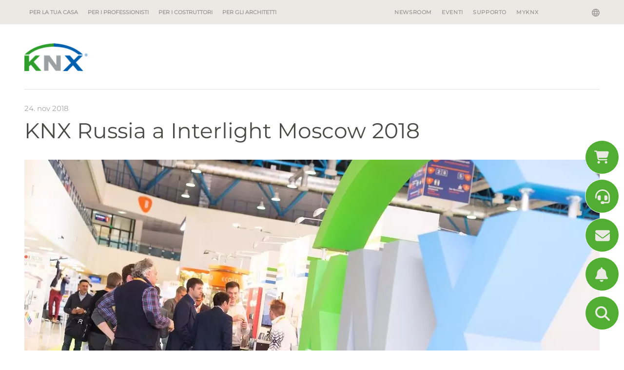

--- FILE ---
content_type: text/html; charset=utf-8
request_url: https://www.knx.org/knx-it/newsroom/it/news/KNX-Russia-a-Interlight-Moscow-2018/
body_size: 14106
content:
<!DOCTYPE html>
<html lang="knx-it" class="pagestatus-init no-js no-weditor scrolled-top page_var100 object-news object-news_var0 project-knx-it subdir-newsroom actualdir-/knx-it/newsroom/it/news navId-wNoNavpoint"><head><title>KNX Russia a Interlight Moscow 2018  – KNX Association [Official website]</title><!--
        This site was created with Weblication ®.
        Adapted by http://www.navigate.de/
    --><meta name="Description" content="Con la straordinaria partecipazione di 10 collaboratori, KNX National Group Russia ha sottolineat..." /><meta name="Keywords" content="" /><meta name="Robots" content="index, noodp" /><meta charset="UTF-8" /><meta name="viewport" content="width=device-width, initial-scale=1"/><meta name="Generator" content="Weblication® CMS"/><meta name="viewport" content="width=device-width, initial-scale=1"/><meta name="facebook-domain-verification" content="8ekdhjwpz2hhvj9qs50dkgh1qihjsf"/><!--[if IE]><meta http-equiv="x-ua-compatible" content="IE=edge" /><![endif]--><meta name="format-detection" content="telephone=no"/><meta property="og:image" content="https://www.knx.org/wAssets/img/news/knx-russia-a-interlight-moscow-2018.jpeg"/><link rel="alternate" hreflang="x-default" href="" /><link rel="icon" href="/favicon.ico"/><link rel="apple-touch-icon" href="/apple-touch-icon-152x152.png"/><link rel="canonical" href="https://www.knx.org/knx-it/newsroom/it/news/KNX-Russia-a-Interlight-Moscow-2018/"/><link type="text/css" href="/wGlobal/wGlobal/layout/scripts/navCookies/navCookies.css" rel="stylesheet"/><script type="text/javascript" async="async" defer="defer" src="https://chloe.insightly.services/js/4MWIZY.js"></script><script src="/wGlobal/wGlobal/layout/scripts/jquery.js"></script><script src="/wGlobal/wGlobal/layout/scripts/navCookies/navCookiesInit.js"></script>
    

    <script type="text/javascript">wNavidStandard='wNoNavpoint()';wProjectPath='/knx-it'; </script><link rel="stylesheet" href="/wGlobal/wGlobal/layout/styles/optimized/design_36a4923d713518d25d9b4c974e925aad.css?1761747427"/></head><body><noscript><iframe src="https://www.googletagmanager.com/ns.html?id=GTM-WGQR4R5" height="0" width="0" style="display:none;visibility:hidden"></iframe></noscript><div id="blockPage"><div id="blockPageInner"><header id="blockHeader"><div id="blockHeaderBefore"><div id="blockHeaderBeforeInner"><div id="mobile-navigation" class="mobile_only"><div id="navigationMainToggler"><div>navigation_main_toggler</div><div></div></div><nav><ul data-navlevel="1" data-embedmode="embed" class="navLevel1Container"><li id="knxSearchBox"><form id="frmSearch" method="get" action="/knx-it/newsroom/cerca/"> <input type="text" class="searchTerm wglSearchSuggest" id="searchTermGlobal" placeholder="search term" name="searchTerm" value="" autocomplete="off"/><button id="searchSubmit" title="search"><span class="fa fa-search"></span></button></form> </li><li class="childs "><a href="/knx-it/per-la-tua-casa/">Per la tua casa</a><span class="navpointToggler"></span><ul data-navlevel="2" class="navLevel2Container"><li class="default "><a href="/knx-it/per-la-tua-casa/vantaggi/">Vantaggi</a></li><li class="default "><a href="/knx-it/per-la-tua-casa/applicazioni/">Applicazioni</a></li><li class="default "><a href="/knx-it/per-la-tua-casa/esempi-reali/">Esempi Reali</a></li><li class="childs "><a href="/knx-it/per-la-tua-casa/come-iniziare/">Come Iniziare</a><span class="navpointToggler"></span><ul data-navlevel="3" class="navLevel3Container"><li class="default "><a href="/knx-it/per-la-tua-casa/come-iniziare/trova-un-professionista-certificato/">Trova un Professionista Certificato</a></li><li class="default "><a href="https://ecampus.knx.org" target="_blank">ETS eCampus</a></li><li class="default "><a href="/knx-it/per-la-tua-casa/come-iniziare/ets-home-edition/">ETS Home Edition</a></li><li class="default "><a href="/knx-it/per-la-tua-casa/come-iniziare/smart-home-planner/">KNX Smart Home Planner</a></li><li class="default "><a href="/knx-it/per-la-tua-casa/come-iniziare/app-knx-virtual-reality/">App KNX Virtual Reality</a></li></ul></li></ul></li><li class="childs "><a href="/knx-it/per-i-professionisti/">Per i professionisti</a><span class="navpointToggler"></span><ul data-navlevel="2" class="navLevel2Container"><li class="childs "><a href="/knx-it/per-i-professionisti/cos-e-knx/">Cos'è KNX?</a><span class="navpointToggler"></span><ul data-navlevel="3" class="navLevel3Container"><li class="default "><a href="/knx-it/per-i-professionisti/cos-e-knx/Breve-introduzione/">Breve introduzione</a></li><li class="default "><a href="/knx-it/per-i-professionisti/cos-e-knx/La-nostra-missione/">La nostra missione</a></li><li class="default "><a href="/knx-it/per-i-professionisti/cos-e-knx/KNX-legacy/">KNX legacy</a></li></ul></li><li class="childs "><a href="/knx-it/per-i-professionisti/vantaggi/I-vantaggi-di-KNX/">Vantaggi</a><span class="navpointToggler"></span><ul data-navlevel="3" class="navLevel3Container"><li class="default "><a href="/knx-it/per-i-professionisti/vantaggi/I-vantaggi-di-KNX/">I vantaggi di KNX</a></li><li class="default "><a href="/knx-it/per-i-professionisti/vantaggi/Aree-di-applicazione/">Aree di applicazione</a></li><li class="default "><a href="/knx-it/per-i-professionisti/vantaggi/knx-e-sostenibile/" target="_blank">KNX è sostenibile</a></li><li class="default "><a href="/knx-it/per-i-professionisti/vantaggi/knx-iot/">KNX IoT</a></li><li class="default "><a href="/knx-it/per-i-professionisti/vantaggi/knx-secure/">KNX Secure</a></li></ul></li><li class="childs "><a href="/knx-it/per-i-professionisti/per-iniziare/">Per Iniziare</a><span class="navpointToggler"></span><ul data-navlevel="3" class="navLevel3Container"><li class="default "><a href="/knx-it/per-i-professionisti/per-iniziare/per-la-certificazione/">Per la certificazione</a></li><li class="default "><a href="/knx-it/per-i-professionisti/per-iniziare/toolkit-per-professionisti/">Toolkit KNX per professionisti</a></li><li class="default "><a href="/knx-it/per-i-professionisti/per-iniziare/knx-virtual/">KNX Virtual</a></li><li class="default "><a href="/knx-it/per-i-professionisti/per-iniziare/nuovi-prodotti-KNX/">Nuovi prodotti KNX</a></li><li class="default "><a href="/knx-it/per-i-professionisti/per-iniziare/prodotti-certificati-KNX/">Prodotti certificati KNX</a></li></ul></li><li class="childs "><a href="/knx-it/per-i-professionisti/software/">ETS6</a><span class="navpointToggler"></span><ul data-navlevel="3" class="navLevel3Container"><li class="default "><a href="/knx-it/per-i-professionisti/software/ets6/">ETS6 - Ora disponibile</a></li><li class="default "><a href="/knx-it/per-i-professionisti/software/ets-apps/">ETS Apps</a></li></ul></li><li class="childs "><a href="/knx-it/per-i-professionisti/comunita/">Comunitá</a><span class="navpointToggler"></span><ul data-navlevel="3" class="navLevel3Container"><li class="default "><a href="/knx-it/per-i-professionisti/comunita/costruttori/">Costruttori</a></li><li class="default "><a href="/knx-it/per-i-professionisti/comunita/partners/">Partner</a></li><li class="default "><a href="/knx-it/per-i-professionisti/comunita/centri-di-formazione/">Centri di formazione</a></li><li class="default "><a href="/knx-it/per-i-professionisti/comunita/tutor-freelance/">Tutor freelance</a></li><li class="default "><a href="/knx-it/per-i-professionisti/comunita/partner-scientifici/">Partner scientifici</a></li><li class="default "><a href="/knx-it/per-i-professionisti/comunita/gruppi-nazionali/">Gruppi nazionali</a></li><li class="default "><a href="/knx-it/per-i-professionisti/comunita/club-utenti/">Club utenti</a></li><li class="default "><a href="/knx-it/per-i-professionisti/comunita/partner-associati/">Partner associati</a></li><li class="default "><a href="/knx-it/per-i-professionisti/comunita/laboratori-di-test/">Laboratori di test</a></li><li class="default "><a href="/knx-it/per-i-professionisti/comunita/nextgeneration/">Istituti di formazione NextGen</a></li><li class="default "><a href="/knx-it/per-i-professionisti/comunita/startups/">Startups</a></li></ul></li><li class="childs "><a href="/knx-it/per-i-professionisti/progetti/?navid=514927514927">Progetti</a><span class="navpointToggler"></span><ul data-navlevel="3" class="navLevel3Container"><li class="default "><a href="/knx-it/per-i-professionisti/progetti/?navid=672860672860">Visualizzare projetti</a></li><li class="default "><a href="/knx-it/per-i-professionisti/progetti/vantaggi/">Scopri i vantaggi</a></li></ul></li></ul></li><li class="childs "><a href="/knx-it/per-i-costruttori/">Per i costruttori</a><span class="navpointToggler"></span><ul data-navlevel="2" class="navLevel2Container"><li class="default "><a href="/knx-it/per-i-costruttori/perche-diventare-membro/">Perché diventare Membro</a></li><li class="default "><a href="/knx-it/per-i-costruttori/membri/">Membri</a></li><li class="default "><a href="/knx-it/per-i-costruttori/come-iniziare/">Come Iniziare</a></li></ul></li><li class="childs "><a href="/knx-it/per-gli-architetti/perche-knx/?navid=653912653912">Per gli architetti</a><span class="navpointToggler"></span><ul data-navlevel="2" class="navLevel2Container"><li class="default "><a href="/knx-it/per-gli-architetti/perche-knx/?navid=381474381474">Perchè KNX</a></li><li class="default "><a href="/knx-it/per-gli-architetti/applicazioni/">Applicazioni</a></li><li class="default "><a href="/knx-it/per-gli-architetti/progetti/">Progetti</a></li></ul></li><li class="default "><a href="/knx-it/newsroom/" title="">Newsroom</a></li><li class="default "><a href="/knx-it/newsroom/?categories%5B%5D=1177055180125" title="">Eventi</a></li><li class="default "><a href="https://support.knx.org" title="" target="_blank">Supporto</a></li><li class="default "><a href="https://my.knx.org/" title="" target="_blank">MyKNX</a></li></ul></nav></div><div id="navigationMeta"><div id="langugae-picker"><a class="" data-toggle="modal" data-target="#knxNavModal"><span class="globe"></span></a><!-- Modal --><div class="modal fade" id="knxNavModal" tabindex="-1" role="dialog" aria-labelledby="knxNavModalLabel"
         aria-hidden="true"><div class="modal-dialog" role="document"><div class="modal-content knx-lang-selector"><div class="modal-header"><button type="button" class="close" data-dismiss="modal" aria-label="Close"><span aria-hidden="true">&#215;</span></button><h3 class="modal-title" id="knxNavModalLabel">Seleziona lingua / Paese</h3></div><div class="modal-body"><div id="knx-navigation"><div class="international"><span>Scegli la tua lingua</span><ul>
                                
                                                                    
                                                                                                        
                                                                                                        
                                                                                                        
                                                                                                        
                                                                                                        
                                                                                                        
                                                                                                        
                                                                                                        
                                                                                                        
                                                                                                        
                                                                                                        
                                                                                                        
                                                                                                        
                                                                                                        
                                                                                                        
                                                                                                                        <li><a class="lang" href="/knx-de"><span class="flages-sprites sprites-knx-de"></span> <span>Deutsch</span></a><br style="both"/></li>
                                                                                                                                                
                                                                                                                        <li><a class="lang" href="/knx-en"><span class="flages-sprites sprites-knx-en"></span> <span>English</span></a><br style="both"/></li>
                                                                                                                                                
                                                                                                                        <li><a class="lang" href="/knx-es"><span class="flages-sprites sprites-knx-es"></span> <span>Español</span></a><br style="both"/></li>
                                                                                                                                                
                                                                                                                        <li><a class="lang" href="/knx-fr"><span class="flages-sprites sprites-knx-fr"></span> <span>Français</span></a><br style="both"/></li>
                                                                                                                                                
                                                                                                                                                                        <!-- print '<li><a class="langCurrent" href="'.$data['path'].'"><span class="flages-sprites sprites-'.$language.'"></span> <span>'.wTexts::getTextGlobal($language).'</span></a><br style="both"/></li>'; -->
                                                                                                                                                                                            
                                                                                                                        <li><a class="lang" href="/knx-nl"><span class="flages-sprites sprites-knx-nl"></span> <span>Nederlands</span></a><br style="both"/></li>
                                                                                                                                                
                                                                                                        
                                                                                                        
                                                                                                        
                                                                                                        
                                                                                                        
                                                                                                        
                                                                                                        
                                                                                                        
                                                                                                        
                                                                                                        
                                                                                                        
                                                                                                </ul></div><div class="national"><span>Seleziona la pagina nazionale</span><ul><li><a class="lang" target="_blank" href="https://www.knxlatinamerica.org/"><span class="flages-sprites sprites-ar"></span> <span>Argentina</span></a><br style="both"/></li><li><a class="lang" target="_blank" href="http://www.knx.be/"><span class="flages-sprites sprites-be-fr"></span> <span>Belgium</span></a><br style="both"/></li><li><a class="lang" target="_blank" href="https://www.knxlatinamerica.org/"><span class="flages-sprites sprites-br"></span> <span>Brasil</span></a><br style="both"/></li><li><a class="lang" target="_blank" href="http://www.knxchina.org/"><span class="flages-sprites sprites-cn"></span> <span>中国</span></a><br style="both"/></li><li><a class="lang" target="_blank" href="https://www.knxlatinamerica.org/"><span class="flages-sprites sprites-co"></span> <span>Colombia</span></a><br style="both"/></li><li><a class="lang" target="_blank" href="https://www.knx.org/cz/"><span class="flages-sprites sprites-cz"></span> <span>Česká republika</span></a><br style="both"/></li><li><a class="lang" target="_blank" href="http://www.knx.de/"><span class="flages-sprites sprites-de"></span> <span>Deutschland</span></a><br style="both"/></li><li><a class="lang" target="_blank" href="https://knxng.dk/"><span class="flages-sprites sprites-dk"></span> <span>Danmark</span></a><br style="both"/></li><li><a class="lang" target="_blank" href="https://www.knx.es"><span class="flages-sprites sprites-es"></span> <span>España</span></a><br style="both"/></li><li><a class="lang" target="_blank" href="http://www.knx.fr/"><span class="flages-sprites sprites-fr"></span> <span>France</span></a><br style="both"/></li><li><a class="lang" target="_blank" href="https://knx.lu/de/"><span class="flages-sprites sprites-lu-de"></span> <span>Luxemburg</span></a><br style="both"/></li><li><a class="lang" target="_blank" href="https://www.knx.it"><span class="flages-sprites sprites-it"></span> <span>Italia</span></a><br style="both"/></li><li><a class="lang" target="_blank" href="http://knx.or.jp/"><span class="flages-sprites sprites-jp"></span> <span>日本</span></a><br style="both"/></li><li><a class="lang" target="_blank" href="https://www.knxlatinamerica.org/"><span class="flages-sprites sprites-mx"></span> <span>Mexico</span></a><br style="both"/></li><li><a class="lang" target="_blank" href="https://knx.nl/"><span class="flages-sprites sprites-nl"></span> <span>Nederland</span></a><br style="both"/></li><li><a class="lang" target="_blank" href="http://www.knxaustria.at/"><span class="flages-sprites sprites-at"></span> <span>Österreich</span></a><br style="both"/></li><li><a class="lang" target="_blank" href="http://www.knxstandard.pl/"><span class="flages-sprites sprites-pl"></span> <span>Polska</span></a><br style="both"/></li><li><a class="lang" target="_blank" href="https://knxportugal.pt/index.php"><span class="flages-sprites sprites-pt"></span> <span>Portugal</span></a><br style="both"/></li><li><a class="lang" target="_blank" href="https://knxromania.ro/"><span class="flages-sprites sprites-ro"></span> <span>Romania</span></a><br style="both"/></li><li><a class="lang" target="_blank" href="https://www.knx.ch/"><span class="flages-sprites sprites-ch"></span> <span>Schweiz</span></a><br style="both"/></li><li><a class="lang" target="_blank" href="https://www.knxsweden.se/Index.php"><span class="flages-sprites sprites-se"></span> <span>Sverige</span></a><br style="both"/></li><li><a class="lang" target="_blank" href="http://www.knx.fi/"><span class="flages-sprites sprites-fi"></span> <span>Suomi</span></a><br style="both"/></li><li><a class="lang" target="_blank" href="http://www.knxuk.org/"><span class="flages-sprites sprites-uk"></span> <span>UK</span></a><br style="both"/></li><li><a class="lang" target="_blank" href="https://knx.us"><span class="flages-sprites sprites-en-us"></span> <span>USA</span></a><br style="both"/></li></ul></div></div></div><div class="modal-footer"></div></div></div></div></div><nav><ul data-navlevel="1" data-embedmode="embed"><li class="childs "><a href="/knx-it/per-la-tua-casa/">Per la tua casa</a></li><li class="childs "><a href="/knx-it/per-i-professionisti/">Per i professionisti</a></li><li class="childs "><a href="/knx-it/per-i-costruttori/">Per i costruttori</a></li><li class="childs "><a href="/knx-it/per-gli-architetti/perche-knx/?navid=653912653912">Per gli architetti</a></li></ul><div id="megaDropdown"></div></nav><ul data-embedmode="embed"><li class="navLevel navLevel1 navLevelDefault navLevel1Default "><a class="navLevel navLevel1 navLevelDefault navLevel1Default " title="" href="/knx-it/newsroom/">Newsroom</a></li><li class="navLevel navLevel1 navLevelDefault navLevel1Default "><a class="navLevel navLevel1 navLevelDefault navLevel1Default " title="" href="/knx-it/newsroom/?categories%5B%5D=1177055180125">Eventi</a></li><li class="navLevel navLevel1 navLevelDefault navLevel1Default "><a class="navLevel navLevel1 navLevelDefault navLevel1Default " title="" href="https://support.knx.org" target="_blank">Supporto</a></li><li class="navLevel navLevel1 navLevelDefault navLevel1Default "><a class="navLevel navLevel1 navLevelDefault navLevel1Default " title="" href="https://my.knx.org/" target="_blank">MyKNX</a></li></ul> </div></div></div><div id="blockHeaderMain"><div id="blockHeaderMainInner"><a id="logo" href="/knx-it/" title="Vai alla home page"><img src="/wGlobal/wGlobal/layout/images/knx-logo.png" alt="Logo" /></a> <div id="navigationMain"><nav><ul data-navlevel="1" data-embedmode="embed"></ul></nav></div></div></div></header><div id="blockBody"><div id="blockBodyBefore"><div id="blockBodyBeforeInner"><div id="areaContent3Include" class="elementIncludeContentNavigation"></div><div class="elementIncludeContentPage" id="pageContent3"><!--CONTENT:START--><!--CONTENT:STOP--></div></div><div id="blockBodyBeforeAfter"><div id="navigationBreadcrumb" itemscope="itemscope" itemtype="https://schema.org/BreadcrumbList"></div></div></div><div id="blockBodyInner"><div id="blockMain"><div id="blockMainInner"><div id="blockContent"><div id="blockContentInner"><!--CONTENT:START--><div style="position:absolute;right:0;top:2px"></div><div class="elementSection elementSection_var0  elementSectionPadding_var0 elementSectionMargin_var0 elementSectionInnerWidth_var0"><div class="sectionInner"> <div class="elementStandard elementContent elementText"><p class="subline">
24. nov 2018    </p></div> <div class="elementHeadline elementHeadline_var10007  elementHeadlineLevel_varh1 first-child" id="anchor_c4768434_KNX-Russia-a-Interlight-Moscow-2018" data-id="anchor_c4768434_KNX-Russia-a-Interlight-Moscow-2018"><h1>KNX Russia a Interlight Moscow 2018</h1></div> <div class="elementPicture elementPicture_var0 elementPictureSize_var0 elementPictureBorder_var0 elementPictureTitle_var0 elementPicturePosition_var0 elementPictureTarget_var0 elementPictureQuality_var80 first-child last-child"> <figure><picture title="KNX Russia a Interlight Moscow 2018" class="picture" data-rwid="9f48820e68d66758ab445d694afbb2f1"><source media="(min-width: 1180px)" srcset="/wAssets/img/news/weblication/wThumbnails/knx-russia-a-interlight-moscow-2018-09f0c904-85487b88@1180w.webp 1180w, /wAssets/img/news/weblication/wThumbnails/knx-russia-a-interlight-moscow-2018-09f0c904-85487b88@2048w2x.webp 2048w" sizes="1180px" type="image/webp"/><source media="(min-width: 1180px)" srcset="/wAssets/img/news/weblication/wThumbnails/knx-russia-a-interlight-moscow-2018-09f0c904-85487b88@1180w.jpeg 1180w, /wAssets/img/news/weblication/wThumbnails/knx-russia-a-interlight-moscow-2018-09f0c904-85487b88@2048w2x.jpeg 2048w" sizes="1180px" type="image/jpeg"/><source media="(min-width: 1060px)" srcset="/wAssets/img/news/weblication/wThumbnails/knx-russia-a-interlight-moscow-2018-09f0c904-85487b88@1149w.webp 1149w, /wAssets/img/news/weblication/wThumbnails/knx-russia-a-interlight-moscow-2018-09f0c904-85487b88@2048w2x.webp 2048w" sizes="1149px" type="image/webp"/><source media="(min-width: 1060px)" srcset="/wAssets/img/news/weblication/wThumbnails/knx-russia-a-interlight-moscow-2018-09f0c904-85487b88@1149w.jpeg 1149w, /wAssets/img/news/weblication/wThumbnails/knx-russia-a-interlight-moscow-2018-09f0c904-85487b88@2048w2x.jpeg 2048w" sizes="1149px" type="image/jpeg"/><source media="(min-width: 768px)" srcset="/wAssets/img/news/weblication/wThumbnails/knx-russia-a-interlight-moscow-2018-09f0c904-85487b88@1029w.webp 1029w, /wAssets/img/news/weblication/wThumbnails/knx-russia-a-interlight-moscow-2018-09f0c904-85487b88@2048w2x.webp 2048w" sizes="1029px" type="image/webp"/><source media="(min-width: 768px)" srcset="/wAssets/img/news/weblication/wThumbnails/knx-russia-a-interlight-moscow-2018-09f0c904-85487b88@1029w.jpeg 1029w, /wAssets/img/news/weblication/wThumbnails/knx-russia-a-interlight-moscow-2018-09f0c904-85487b88@2048w2x.jpeg 2048w" sizes="1029px" type="image/jpeg"/><source media="(min-width: 544px)" srcset="/wAssets/img/news/weblication/wThumbnails/knx-russia-a-interlight-moscow-2018-09f0c904-85487b88@737w.webp 737w, /wAssets/img/news/weblication/wThumbnails/knx-russia-a-interlight-moscow-2018-09f0c904-85487b88@1474w2x.webp 1474w" sizes="737px" type="image/webp"/><source media="(min-width: 544px)" srcset="/wAssets/img/news/weblication/wThumbnails/knx-russia-a-interlight-moscow-2018-09f0c904-85487b88@737w.jpeg 737w, /wAssets/img/news/weblication/wThumbnails/knx-russia-a-interlight-moscow-2018-09f0c904-85487b88@1474w2x.jpeg 1474w" sizes="737px" type="image/jpeg"/><source media="(min-width: 480px)" srcset="/wAssets/img/news/weblication/wThumbnails/knx-russia-a-interlight-moscow-2018-09f0c904-85487b88@513w.webp 513w, /wAssets/img/news/weblication/wThumbnails/knx-russia-a-interlight-moscow-2018-09f0c904-85487b88@1026w2x.webp 1026w" sizes="513px" type="image/webp"/><source media="(min-width: 480px)" srcset="/wAssets/img/news/weblication/wThumbnails/knx-russia-a-interlight-moscow-2018-09f0c904-85487b88@513w.jpeg 513w, /wAssets/img/news/weblication/wThumbnails/knx-russia-a-interlight-moscow-2018-09f0c904-85487b88@1026w2x.jpeg 1026w" sizes="513px" type="image/jpeg"/><source media="(max-width: 479px)" srcset="/wAssets/img/news/weblication/wThumbnails/knx-russia-a-interlight-moscow-2018-09f0c904-85487b88@449w.webp 449w, /wAssets/img/news/weblication/wThumbnails/knx-russia-a-interlight-moscow-2018-09f0c904-85487b88@898w2x.webp 898w" sizes="449px" type="image/webp"/><source media="(max-width: 479px)" srcset="/wAssets/img/news/weblication/wThumbnails/knx-russia-a-interlight-moscow-2018-09f0c904-85487b88@449w.jpeg 449w, /wAssets/img/news/weblication/wThumbnails/knx-russia-a-interlight-moscow-2018-09f0c904-85487b88@898w2x.jpeg 898w" sizes="449px" type="image/jpeg"/><img data-wd="1180" src="/wAssets/img/news/weblication/wThumbnails/knx-russia-a-interlight-moscow-2018-09f0c904-85487b88@1180w.jpeg" alt="KNX Russia a Interlight Moscow 2018"/></picture><figcaption style=""><div class="pictureTitle">KNX Russia a Interlight Moscow 2018</div></figcaption></figure></div> <div class="elementIncludeContentPage" id="pageContent1"><!--CONTENT:START--><div class="elementText elementText_var0  first-child last-child"><p>Con la straordinaria partecipazione di 10 collaboratori, KNX National Group Russia ha sottolineato nuovamente che KNX non significa soltanto tecnologia. La decisione di un'altra partecipazione a Interlight è stata presa immediatamente, dopo avere accolto in fiera oltre 25.000 visitatori. L'intera community attende la presenza di KNX nel 2019. Congratulazioni!</p></div> <!--CONTENT:STOP--></div><div class="socialShareNewsroom" id="social_container"><div class="title"><span>Social Share:</span></div><div class="icons"><li class="shariff-button facebook"><a href="https://www.facebook.com/sharer/sharer.php?u=" data-rel="popup" rel="nofollow" title="Share on Facebook" role="button" aria-label="Share on Facebook"><span class="fab fa-facebook-f"/></a></li><li class="shariff-button linkedin"><a href="https://www.linkedin.com/shareArticle?mini=true&amp;summary=&amp;title=&amp;url=" data-rel="popup" rel="nofollow" title="Share on LinkedIn" role="button" aria-label="Share on LinkedIn"><span class="fab fa-linkedin-in"/></a></li></div></div><br /> <div class="elementBox elementBox_var10004  isLightBackground iconsDefault elementBoxBackgroundColor_var30 elementBoxPadding_var20 elementBoxHeight_var0"><div class="boxInner"> <div class="elementHeadline elementHeadline_var0  elementHeadlineLevel_varh4 first-child" id="anchor_94d32b9b_Highlights" data-id="anchor_94d32b9b_Highlights"><h4>Highlights</h4></div> </div></div> <div class="elementStandard elementContent elementList elementList-default elementList-default_var10066 elementList-defaultvar10066" id="list_1ebf365e"><ul data-welid="" class="listDefault listDefault_var10066  listDefaultDate_var0 listDefaultTitle_var10 listDefaultDescription_var15 listDefaultThumbnail_varnone listDefaultBorder_varnone listDefaultLink_var10014 listDefaultCols_var3 listGroup-content1 listEntries3" data-pageid="1" data-entriespage="3" data-numberfiles="3" data-numberentries="3" data-numbervisible="3">
  <li class="listEntry clickable listEntryObject-news listEntryObject-news_var0" onclick="wOpenURL(this.getAttribute('data-url'), this.getAttribute('data-target'), this);return false;" data-url="/knx-it/newsroom/news/press/20250822-knx-lancia-versione-standard-304/" data-headlinefirstletter="K">
    <div class="listEntryInner">
      <div class="listEntryThumbnail">
        <picture data-rwid="7e54e80348df459111ec5c47d342e7dc">
    <source media="(min-width: 1180px)" srcset="/wAssets/img/news/press/weblication/wThumbnails/KNX-Standard-3.0.4-Image-d79243e9-b1eecde4@386w.webp 386w, /wAssets/img/news/press/weblication/wThumbnails/KNX-Standard-3.0.4-Image-d79243e9-b1eecde4@772w2x.webp 772w" sizes="386px" type="image/webp"/>
    <source media="(min-width: 1180px)" srcset="/wAssets/img/news/press/weblication/wThumbnails/KNX-Standard-3.0.4-Image-d79243e9-b1eecde4@386w.png 386w, /wAssets/img/news/press/weblication/wThumbnails/KNX-Standard-3.0.4-Image-d79243e9-b1eecde4@772w2x.png 772w" sizes="386px" type="image/png"/>
    <source media="(min-width: 1060px)" srcset="/wAssets/img/news/press/weblication/wThumbnails/KNX-Standard-3.0.4-Image-d79243e9-b1eecde4-mh192@375w.webp 375w, /wAssets/img/news/press/weblication/wThumbnails/KNX-Standard-3.0.4-Image-d79243e9-b1eecde4-mh384@750w2x.webp 750w" sizes="375px" type="image/webp"/>
    <source media="(min-width: 1060px)" srcset="/wAssets/img/news/press/weblication/wThumbnails/KNX-Standard-3.0.4-Image-d79243e9-b1eecde4-mh192@375w.png 375w, /wAssets/img/news/press/weblication/wThumbnails/KNX-Standard-3.0.4-Image-d79243e9-b1eecde4-mh384@750w2x.png 750w" sizes="375px" type="image/png"/>
    <source media="(min-width: 768px)" srcset="/wAssets/img/news/press/weblication/wThumbnails/KNX-Standard-3.0.4-Image-d79243e9-b1eecde4-mh192@508w.webp 508w, /wAssets/img/news/press/weblication/wThumbnails/KNX-Standard-3.0.4-Image-d79243e9-b1eecde4-mh384@1016w2x.webp 1016w" sizes="508px" type="image/webp"/>
    <source media="(min-width: 768px)" srcset="/wAssets/img/news/press/weblication/wThumbnails/KNX-Standard-3.0.4-Image-d79243e9-b1eecde4-mh192@508w.png 508w, /wAssets/img/news/press/weblication/wThumbnails/KNX-Standard-3.0.4-Image-d79243e9-b1eecde4-mh384@1016w2x.png 1016w" sizes="508px" type="image/png"/>
    <source media="(min-width: 544px)" srcset="/wAssets/img/news/press/weblication/wThumbnails/KNX-Standard-3.0.4-Image-d79243e9-b1eecde4@362w.webp 362w, /wAssets/img/news/press/weblication/wThumbnails/KNX-Standard-3.0.4-Image-d79243e9-b1eecde4@724w2x.webp 724w" sizes="362px" type="image/webp"/>
    <source media="(min-width: 544px)" srcset="/wAssets/img/news/press/weblication/wThumbnails/KNX-Standard-3.0.4-Image-d79243e9-b1eecde4@362w.png 362w, /wAssets/img/news/press/weblication/wThumbnails/KNX-Standard-3.0.4-Image-d79243e9-b1eecde4@724w2x.png 724w" sizes="362px" type="image/png"/>
    <source media="(min-width: 480px)" srcset="/wAssets/img/news/press/weblication/wThumbnails/KNX-Standard-3.0.4-Image-d79243e9-b1eecde4-mh192@506w.webp 506w, /wAssets/img/news/press/weblication/wThumbnails/KNX-Standard-3.0.4-Image-d79243e9-b1eecde4-mh384@1012w2x.webp 1012w" sizes="506px" type="image/webp"/>
    <source media="(min-width: 480px)" srcset="/wAssets/img/news/press/weblication/wThumbnails/KNX-Standard-3.0.4-Image-d79243e9-b1eecde4-mh192@506w.png 506w, /wAssets/img/news/press/weblication/wThumbnails/KNX-Standard-3.0.4-Image-d79243e9-b1eecde4-mh384@1012w2x.png 1012w" sizes="506px" type="image/png"/>
    <source media="(max-width: 479px)" srcset="/wAssets/img/news/press/weblication/wThumbnails/KNX-Standard-3.0.4-Image-d79243e9-b1eecde4@442w.webp 442w, /wAssets/img/news/press/weblication/wThumbnails/KNX-Standard-3.0.4-Image-d79243e9-b1eecde4@884w2x.webp 884w" sizes="442px" type="image/webp"/>
    <source media="(max-width: 479px)" srcset="/wAssets/img/news/press/weblication/wThumbnails/KNX-Standard-3.0.4-Image-d79243e9-b1eecde4@442w.png 442w, /wAssets/img/news/press/weblication/wThumbnails/KNX-Standard-3.0.4-Image-d79243e9-b1eecde4@884w2x.png 884w" sizes="442px" type="image/png"/>
    <img loading="lazy" data-wd="508" src="/wAssets/img/news/press/weblication/wThumbnails/KNX-Standard-3.0.4-Image-d79243e9-b1eecde4@508w.png" alt="KNX lancia lo standard KNX versione 3.0.4"/>
  </picture>
      </div>
      <div class="listEntryLayer">
        <span>Stampa</span>
        <span></span>
        <span></span>
        <h3 class="listEntryTitle">
          <a href="/knx-it/newsroom/news/press/20250822-knx-lancia-versione-standard-304/" title="" aria-label="Dieser Link führt zu KNX lancia lo standard KNX versione 3.0.4">KNX lancia lo standard KNX versione 3.0.4</a>
        </h3>
        <div class="listEntryDescription">
          KNX Association è orgogliosa di annunciare il rilascio della versione 3.0.4 dello Standard KNX ai suoi membri produttori. Lo ...        </div>
        <div class="listEntryLink listEntryLinkNewsroom">
          <a href="/knx-it/newsroom/news/press/20250822-knx-lancia-versione-standard-304/" aria-label="Dieser Link führt zu KNX lancia lo standard KNX versione 3.0.4">Scoprire di più</a>
        </div>
      </div>
    </div>
  </li>
  <li class="listEntry clickable listEntryObject-news listEntryObject-news_var0" onclick="wOpenURL(this.getAttribute('data-url'), this.getAttribute('data-target'), this);return false;" data-url="/knx-it/newsroom/news/news/20260113-The-New-KNX-Virtual-Escape-Challenge-is-here/" data-headlinefirstletter="L">
    <div class="listEntryInner">
      <div class="listEntryThumbnail">
        <picture data-rwid="7e54e80348df459111ec5c47d342e7dc">
    <source media="(min-width: 1180px)" srcset="/wAssets/img/news/for-professionals/weblication/wThumbnails/KaNyouXcape-2-fb4570c4-b1eecde4@386w.webp 386w, /wAssets/img/news/for-professionals/weblication/wThumbnails/KaNyouXcape-2-fb4570c4-b1eecde4@772w2x.webp 772w" sizes="386px" type="image/webp"/>
    <source media="(min-width: 1180px)" srcset="/wAssets/img/news/for-professionals/weblication/wThumbnails/KaNyouXcape-2-fb4570c4-b1eecde4@386w.png 386w, /wAssets/img/news/for-professionals/weblication/wThumbnails/KaNyouXcape-2-fb4570c4-b1eecde4@772w2x.png 772w" sizes="386px" type="image/png"/>
    <source media="(min-width: 1060px)" srcset="/wAssets/img/news/for-professionals/weblication/wThumbnails/KaNyouXcape-2-fb4570c4-b1eecde4-mh192@375w.webp 375w, /wAssets/img/news/for-professionals/weblication/wThumbnails/KaNyouXcape-2-fb4570c4-b1eecde4-mh384@750w2x.webp 750w" sizes="375px" type="image/webp"/>
    <source media="(min-width: 1060px)" srcset="/wAssets/img/news/for-professionals/weblication/wThumbnails/KaNyouXcape-2-fb4570c4-b1eecde4-mh192@375w.png 375w, /wAssets/img/news/for-professionals/weblication/wThumbnails/KaNyouXcape-2-fb4570c4-b1eecde4-mh384@750w2x.png 750w" sizes="375px" type="image/png"/>
    <source media="(min-width: 768px)" srcset="/wAssets/img/news/for-professionals/weblication/wThumbnails/KaNyouXcape-2-fb4570c4-b1eecde4-mh192@508w.webp 508w, /wAssets/img/news/for-professionals/weblication/wThumbnails/KaNyouXcape-2-fb4570c4-b1eecde4-mh384@1016w2x.webp 1016w" sizes="508px" type="image/webp"/>
    <source media="(min-width: 768px)" srcset="/wAssets/img/news/for-professionals/weblication/wThumbnails/KaNyouXcape-2-fb4570c4-b1eecde4-mh192@508w.png 508w, /wAssets/img/news/for-professionals/weblication/wThumbnails/KaNyouXcape-2-fb4570c4-b1eecde4-mh384@1016w2x.png 1016w" sizes="508px" type="image/png"/>
    <source media="(min-width: 544px)" srcset="/wAssets/img/news/for-professionals/weblication/wThumbnails/KaNyouXcape-2-fb4570c4-b1eecde4@362w.webp 362w, /wAssets/img/news/for-professionals/weblication/wThumbnails/KaNyouXcape-2-fb4570c4-b1eecde4@724w2x.webp 724w" sizes="362px" type="image/webp"/>
    <source media="(min-width: 544px)" srcset="/wAssets/img/news/for-professionals/weblication/wThumbnails/KaNyouXcape-2-fb4570c4-b1eecde4@362w.png 362w, /wAssets/img/news/for-professionals/weblication/wThumbnails/KaNyouXcape-2-fb4570c4-b1eecde4@724w2x.png 724w" sizes="362px" type="image/png"/>
    <source media="(min-width: 480px)" srcset="/wAssets/img/news/for-professionals/weblication/wThumbnails/KaNyouXcape-2-fb4570c4-b1eecde4-mh192@506w.webp 506w, /wAssets/img/news/for-professionals/weblication/wThumbnails/KaNyouXcape-2-fb4570c4-b1eecde4-mh384@1012w2x.webp 1012w" sizes="506px" type="image/webp"/>
    <source media="(min-width: 480px)" srcset="/wAssets/img/news/for-professionals/weblication/wThumbnails/KaNyouXcape-2-fb4570c4-b1eecde4-mh192@506w.png 506w, /wAssets/img/news/for-professionals/weblication/wThumbnails/KaNyouXcape-2-fb4570c4-b1eecde4-mh384@1012w2x.png 1012w" sizes="506px" type="image/png"/>
    <source media="(max-width: 479px)" srcset="/wAssets/img/news/for-professionals/weblication/wThumbnails/KaNyouXcape-2-fb4570c4-b1eecde4@442w.webp 442w, /wAssets/img/news/for-professionals/weblication/wThumbnails/KaNyouXcape-2-fb4570c4-b1eecde4@884w2x.webp 884w" sizes="442px" type="image/webp"/>
    <source media="(max-width: 479px)" srcset="/wAssets/img/news/for-professionals/weblication/wThumbnails/KaNyouXcape-2-fb4570c4-b1eecde4@442w.png 442w, /wAssets/img/news/for-professionals/weblication/wThumbnails/KaNyouXcape-2-fb4570c4-b1eecde4@884w2x.png 884w" sizes="442px" type="image/png"/>
    <img loading="lazy" data-wd="508" src="/wAssets/img/news/for-professionals/weblication/wThumbnails/KaNyouXcape-2-fb4570c4-b1eecde4@508w.png" alt="La nuova sfida virtuale KNX Escape Challenge è arrivata"/>
  </picture>
      </div>
      <div class="listEntryLayer">
        <span>News</span>
        <span></span>
        <span></span>
        <h3 class="listEntryTitle">
          <a href="/knx-it/newsroom/news/news/20260113-The-New-KNX-Virtual-Escape-Challenge-is-here/" title="" aria-label="Dieser Link führt zu La nuova sfida virtuale KNX Escape Challenge è arrivata">La nuova sfida virtuale KNX Escape Challenge è arrivata</a>
        </h3>
        <div class="listEntryDescription">
          KaNyouXcape combina il brivido dei puzzle delle escape room con la sofisticatezza della tecnologia KNX, lo standard globale ...        </div>
        <div class="listEntryLink listEntryLinkNewsroom">
          <a href="/knx-it/newsroom/news/news/20260113-The-New-KNX-Virtual-Escape-Challenge-is-here/" aria-label="Dieser Link führt zu La nuova sfida virtuale KNX Escape Challenge è arrivata">Scoprire di più</a>
        </div>
      </div>
    </div>
  </li>
  <li class="listEntry clickable listEntryObject-news listEntryObject-news_var0" onclick="wOpenURL(this.getAttribute('data-url'), this.getAttribute('data-target'), this);return false;" data-url="/knx-it/newsroom/news/news/20260107-Oggetto-Inizia-il-2026-con-ETS-Risparmia-il-26-sulle-nuove-licenze/" data-headlinefirstletter="O">
    <div class="listEntryInner">
      <div class="listEntryThumbnail">
        <picture data-rwid="7e54e80348df459111ec5c47d342e7dc">
    <source media="(min-width: 1180px)" srcset="/wAssets/img/news/for-professionals/weblication/wThumbnails/New-Year-2026-Sales-Action-Italian-5cbad4f0-b1eecde4@386w.webp 386w, /wAssets/img/news/for-professionals/weblication/wThumbnails/New-Year-2026-Sales-Action-Italian-5cbad4f0-b1eecde4@772w2x.webp 772w" sizes="386px" type="image/webp"/>
    <source media="(min-width: 1180px)" srcset="/wAssets/img/news/for-professionals/weblication/wThumbnails/New-Year-2026-Sales-Action-Italian-5cbad4f0-b1eecde4@386w.png 386w, /wAssets/img/news/for-professionals/weblication/wThumbnails/New-Year-2026-Sales-Action-Italian-5cbad4f0-b1eecde4@772w2x.png 772w" sizes="386px" type="image/png"/>
    <source media="(min-width: 1060px)" srcset="/wAssets/img/news/for-professionals/weblication/wThumbnails/New-Year-2026-Sales-Action-Italian-5cbad4f0-b1eecde4-mh192@375w.webp 375w, /wAssets/img/news/for-professionals/weblication/wThumbnails/New-Year-2026-Sales-Action-Italian-5cbad4f0-b1eecde4-mh384@750w2x.webp 750w" sizes="375px" type="image/webp"/>
    <source media="(min-width: 1060px)" srcset="/wAssets/img/news/for-professionals/weblication/wThumbnails/New-Year-2026-Sales-Action-Italian-5cbad4f0-b1eecde4-mh192@375w.png 375w, /wAssets/img/news/for-professionals/weblication/wThumbnails/New-Year-2026-Sales-Action-Italian-5cbad4f0-b1eecde4-mh384@750w2x.png 750w" sizes="375px" type="image/png"/>
    <source media="(min-width: 768px)" srcset="/wAssets/img/news/for-professionals/weblication/wThumbnails/New-Year-2026-Sales-Action-Italian-5cbad4f0-b1eecde4-mh192@508w.webp 508w, /wAssets/img/news/for-professionals/weblication/wThumbnails/New-Year-2026-Sales-Action-Italian-5cbad4f0-b1eecde4-mh384@1016w2x.webp 1016w" sizes="508px" type="image/webp"/>
    <source media="(min-width: 768px)" srcset="/wAssets/img/news/for-professionals/weblication/wThumbnails/New-Year-2026-Sales-Action-Italian-5cbad4f0-b1eecde4-mh192@508w.png 508w, /wAssets/img/news/for-professionals/weblication/wThumbnails/New-Year-2026-Sales-Action-Italian-5cbad4f0-b1eecde4-mh384@1016w2x.png 1016w" sizes="508px" type="image/png"/>
    <source media="(min-width: 544px)" srcset="/wAssets/img/news/for-professionals/weblication/wThumbnails/New-Year-2026-Sales-Action-Italian-5cbad4f0-b1eecde4@362w.webp 362w, /wAssets/img/news/for-professionals/weblication/wThumbnails/New-Year-2026-Sales-Action-Italian-5cbad4f0-b1eecde4@724w2x.webp 724w" sizes="362px" type="image/webp"/>
    <source media="(min-width: 544px)" srcset="/wAssets/img/news/for-professionals/weblication/wThumbnails/New-Year-2026-Sales-Action-Italian-5cbad4f0-b1eecde4@362w.png 362w, /wAssets/img/news/for-professionals/weblication/wThumbnails/New-Year-2026-Sales-Action-Italian-5cbad4f0-b1eecde4@724w2x.png 724w" sizes="362px" type="image/png"/>
    <source media="(min-width: 480px)" srcset="/wAssets/img/news/for-professionals/weblication/wThumbnails/New-Year-2026-Sales-Action-Italian-5cbad4f0-b1eecde4-mh192@506w.webp 506w, /wAssets/img/news/for-professionals/weblication/wThumbnails/New-Year-2026-Sales-Action-Italian-5cbad4f0-b1eecde4-mh384@1012w2x.webp 1012w" sizes="506px" type="image/webp"/>
    <source media="(min-width: 480px)" srcset="/wAssets/img/news/for-professionals/weblication/wThumbnails/New-Year-2026-Sales-Action-Italian-5cbad4f0-b1eecde4-mh192@506w.png 506w, /wAssets/img/news/for-professionals/weblication/wThumbnails/New-Year-2026-Sales-Action-Italian-5cbad4f0-b1eecde4-mh384@1012w2x.png 1012w" sizes="506px" type="image/png"/>
    <source media="(max-width: 479px)" srcset="/wAssets/img/news/for-professionals/weblication/wThumbnails/New-Year-2026-Sales-Action-Italian-5cbad4f0-b1eecde4@442w.webp 442w, /wAssets/img/news/for-professionals/weblication/wThumbnails/New-Year-2026-Sales-Action-Italian-5cbad4f0-b1eecde4@884w2x.webp 884w" sizes="442px" type="image/webp"/>
    <source media="(max-width: 479px)" srcset="/wAssets/img/news/for-professionals/weblication/wThumbnails/New-Year-2026-Sales-Action-Italian-5cbad4f0-b1eecde4@442w.png 442w, /wAssets/img/news/for-professionals/weblication/wThumbnails/New-Year-2026-Sales-Action-Italian-5cbad4f0-b1eecde4@884w2x.png 884w" sizes="442px" type="image/png"/>
    <img loading="lazy" data-wd="508" src="/wAssets/img/news/for-professionals/weblication/wThumbnails/New-Year-2026-Sales-Action-Italian-5cbad4f0-b1eecde4@508w.png" alt="Oggetto: Inizia il 2026 con ETS Risparmia il 26 % sulle nuove licenze"/>
  </picture>
      </div>
      <div class="listEntryLayer">
        <span>News</span>
        <span></span>
        <span></span>
        <h3 class="listEntryTitle">
          <a href="/knx-it/newsroom/news/news/20260107-Oggetto-Inizia-il-2026-con-ETS-Risparmia-il-26-sulle-nuove-licenze/" title="" aria-label="Dieser Link führt zu Oggetto: Inizia il 2026 con ETS Risparmia il 26 % sulle nuove licenze">Oggetto: Inizia il 2026 con ETS Risparmia il 26 % sulle nuove licenze</a>
        </h3>
        <div class="listEntryDescription">
          Per iniziare al meglio il 2026, l’Associazione KNX offre uno sconto del 26% sulle nuove licenze ETS6 per un periodo limitato.        </div>
        <div class="listEntryLink listEntryLinkNewsroom">
          <a href="/knx-it/newsroom/news/news/20260107-Oggetto-Inizia-il-2026-con-ETS-Risparmia-il-26-sulle-nuove-licenze/" aria-label="Dieser Link führt zu Oggetto: Inizia il 2026 con ETS Risparmia il 26 % sulle nuove licenze">Scoprire di più</a>
        </div>
      </div>
    </div>
  </li>
  </ul><script type="text/javascript">
                        $(".listDefault_var10066").children(".listEntryObject-news").click(function () {
                        let thisHref = $(this).find('a').attr("href");
                        let thisTarget = $(this).find('a').attr("target");
                        if (thisHref != undefined) {
                        if (thisTarget=="_blank") {
                        $(this).preventDefault();
                        window.open(thisHref, thisTarget);
                    } else {
                        window.location = thisHref;
                    }

                    }
                    });
                        $(".listDefault_var10066").children(".listEntryObject-news").find(".listEntryLayer span").each(function() {
                        if ($(this).html() == '' || $(this).html() == undefined) {
                        $(this).remove();
                    }
                    });

                        document.addEventListener("DOMContentLoaded", function () {
                        var parentUl = document.querySelector('.listDefault_var10099');

                        if (parentUl) {
                        var listItems = parentUl.querySelectorAll('.listEntry.clickable');

                        listItems.forEach(function (item) {
                        item.addEventListener('click', function () {
                        var url = item.getAttribute('data-url');
                        // You can customize the target attribute or add additional logic here
                        window.location.href = url;
                    });
                    });
                    }
                    });

                     </script>
</div><div class="elementStandard elementContent elementList elementList-prevNext elementList-prevNext_var10 elementList-prevNextvar10" id="list_dad12bb9"><div class="listPrevNext listPrevNext_var10"><div class="pageNaviList pageNaviListPrevNext"><a class="pageNaviBackLink" href="/knx-it/newsroom/news/events/testlb2024/" data-title="KNX a Light + Building 2024"><div>Entrata precedente</div></a><a href="/knx-it/newsroom/ " class="back">Torna alla lista</a><a class="pageNaviNextLink" href="/knx-it/newsroom/it/news/KNX-piu-forte-che-mai-a-MATELEC/" data-title="KNX più forte che mai a MATELEC"><div>Prossima entrata</div></a></div></div></div> </div></div> <!--CONTENT:STOP--><div id="blockAfter"><div id="blockAfterInner"><!--CONTENT:START--><!--CONTENT:STOP--></div></div></div></div></div></div></div><div class="modal fade" id="knxvideoModal" tabindex="-1" role="dialog" aria-labelledby="videoModal" aria-hidden="true"><div class="modal-dialog"><div class="modal-content"><div class="modal-body"><button type="button" class="close" data-dismiss="modal" aria-label="Close"><span aria-hidden="true">×</span></button><div><iframe width="560" height="315" src=""></iframe></div></div></div></div></div></div><footer id="blockFooter"><div id="blockFooterInner"><div class="elementBox elementBox_var10011  elementBoxBackgroundColor_var0 elementBoxPadding_var0 elementBoxHeight_var0 elementBoxSocialButtons"><div class="boxInner"> <div title="Shop" class="elementStandard elementSocialButton elementSocialButtonTypeShop elementSocialButton_var0 elementSocialButtonSize_var10000 elementSocialButtonFloat_var10"><a href="https://my.knx.org/it/shop" target="_blank"><div class="hoverText hoverTextShop" style="display: none;">Shop</div></a><div class="socialIcon socialIconShop"></div><a class="socialLink socialLinkShop" href="https://my.knx.org/it/shop" target ="_blank"><span>&#160;</span></a> </div><div title="Supporto" class="elementStandard elementSocialButton elementSocialButtonTypeSupport elementSocialButton_var0 elementSocialButtonSize_var10000 elementSocialButtonFloat_var10"><a href="https://support.knx.org/hc/it" target="_blank"><div class="hoverText hoverTextSupport" style="display: none;">Supporto</div></a><div class="socialIcon socialIconSupport"></div><a class="socialLink socialLinkSupport" href="https://support.knx.org/hc/it" target ="_blank"><span>&#160;</span></a> </div><div title="Contatto" class="elementStandard elementSocialButton elementSocialButtonTypeContact elementSocialButton_var0 elementSocialButtonSize_var10000 elementSocialButtonFloat_var10"><a href="/knx-it/per-i-professionisti/contact/"><div class="hoverText hoverTextContact" style="display: none;">Contatto</div></a><div class="socialIcon socialIconContact"></div><a class="socialLink socialLinkContact" href="/knx-it/per-i-professionisti/contact/"><span>&#160;</span></a> </div><div title="Iscrivere" class="elementStandard elementSocialButton elementSocialButtonTypeNewsletter elementSocialButton_var0 elementSocialButtonSize_var10000 elementSocialButtonFloat_var10"><a href="https://id.knx.org/register?language=it&amp;email=&amp;submit=Send" target="_blank"><div class="hoverText hoverTextNewsletter" style="display: none;">Iscrivere</div></a><div class="socialIcon socialIconNewsletter"></div><a class="socialLink socialLinkNewsletter" href="https://id.knx.org/register?language=it&amp;email=&amp;submit=Send" target ="_blank"><span>&#160;</span></a> </div><div title="Cercare" class="elementStandard elementSocialButton elementSocialButtonTypeSearch elementSocialButton_var0 elementSocialButtonSize_var10000 elementSocialButtonFloat_var10 elementSocialButtonLastItem elementSocialButtonLastItemOfType"><a href="/knx-it/per-i-professionisti/cerca/"><div class="hoverText hoverTextSearch" style="display: none;">Cercare</div></a><div class="socialIcon socialIconSearch"></div><a class="socialLink socialLinkSearch" href="/knx-it/per-i-professionisti/cerca/"><span>&#160;</span></a> </div><span class="invisible elementSocialButtonLastItem elementSocialButtonLastItemOfTypeAfter"> </span></div></div> <div class="elementBox elementBox_var2  isDarkBackground iconsInvers elementBoxBackgroundColor_var80 elementBoxPadding_var20 elementBoxHeight_var0"><div class="boxInner"> <div class="elementScript"><div class="row interested"><div class="header"><h3>Per saperne di più</h3></div><div class="description"><p>Crea il tuo account personale per ottenere un accesso illimitato agli elementi essenziali e al supporto di KNX.</p></div><div class="elementLink elementLink_var10014"><a href="//my.knx.org" target="_blank">Resta aggiornato</a></div></div> </div></div></div> <div class="elementSection elementSection_var10007  elementSectionPadding_var0 elementSectionMargin_var0 elementSectionInnerWidth_var0"><div class="sectionInner"> <div class="elementStandard elementContent elementContainerStandard elementContainerStandard_var0 elementContainerStandardColor_var9 elementContainerStandardPadding_var0 elementContainerStandardColumns elementContainerStandardColumns1 elementContainerStandardColumns_var10007"><div class="col col1"><div><nav id="footer"><ul data-navlevel="1" data-embedmode="embed" class="navLevel1Container"><li class="childs "><a href="/knx-it/per-la-tua-casa/" target="_self">
                    Per la tua casa
                </a><ul data-navlevel="2" class="navLevel2Container subrightside"><li class="childs  "><a href="/knx-it/per-la-tua-casa/vantaggi/">Vantaggi</a></li><li class="childs  "><a href="/knx-it/per-la-tua-casa/applicazioni/">Applicazioni</a></li><li class="childs  "><a href="/knx-it/per-la-tua-casa/esempi-reali/">Esempi Reali</a></li><li class="childs  hasChildren"><a href="#footer">Come Iniziare</a><ul data-navlevel="3" data-embedmode="embed" class="navLevel3Container"><li class="childs "><a href="/knx-it/per-la-tua-casa/come-iniziare/trova-un-professionista-certificato/" target="_self">
                                                            Trova un Professionista Certificato
                                                        </a></li><li class="childs "><a href="https://ecampus.knx.org" target="_blank">
                                                            ETS eCampus
                                                        </a></li><li class="childs "><a href="/knx-it/per-la-tua-casa/come-iniziare/ets-home-edition/" target="_self">
                                                            ETS Home Edition
                                                        </a></li><li class="childs "><a href="/knx-it/per-la-tua-casa/come-iniziare/smart-home-planner/" target="_self">
                                                            KNX Smart Home Planner
                                                        </a></li><li class="childs "><a href="/knx-it/per-la-tua-casa/come-iniziare/app-knx-virtual-reality/" target="_self">
                                                            App KNX Virtual Reality
                                                        </a></li></ul></li></ul></li><li class="childs "><a href="/knx-it/per-i-professionisti/" target="_self">
                    Per i professionisti
                </a><ul data-navlevel="2" class="navLevel2Container subrightside"><li class="childs  hasChildren"><a href="#footer">Cos&#039;è KNX?</a><ul data-navlevel="3" data-embedmode="embed" class="navLevel3Container"><li class="childs "><a href="/knx-it/per-i-professionisti/cos-e-knx/Breve-introduzione/" target="_self">
                                                            Breve introduzione
                                                        </a></li><li class="childs "><a href="/knx-it/per-i-professionisti/cos-e-knx/La-nostra-missione/" target="_self">
                                                            La nostra missione
                                                        </a></li><li class="childs "><a href="/knx-it/per-i-professionisti/cos-e-knx/KNX-legacy/" target="_self">
                                                            KNX legacy
                                                        </a></li></ul></li><li class="childs  hasChildren"><a href="#footer">Vantaggi</a><ul data-navlevel="3" data-embedmode="embed" class="navLevel3Container"><li class="childs "><a href="/knx-it/per-i-professionisti/vantaggi/I-vantaggi-di-KNX/" target="_self">
                                                            I vantaggi di KNX
                                                        </a></li><li class="childs "><a href="/knx-it/per-i-professionisti/vantaggi/Aree-di-applicazione/" target="_self">
                                                            Aree di applicazione
                                                        </a></li><li class="childs "><a href="/knx-it/per-i-professionisti/vantaggi/knx-e-sostenibile/" target="_blank">
                                                            KNX è sostenibile
                                                        </a></li><li class="childs "><a href="/knx-it/per-i-professionisti/vantaggi/knx-iot/" target="_self">
                                                            KNX IoT
                                                        </a></li><li class="childs "><a href="/knx-it/per-i-professionisti/vantaggi/knx-secure/" target="_self">
                                                            KNX Secure
                                                        </a></li></ul></li><li class="childs  hasChildren"><a href="#footer">Per Iniziare</a><ul data-navlevel="3" data-embedmode="embed" class="navLevel3Container"><li class="childs "><a href="/knx-it/per-i-professionisti/per-iniziare/per-la-certificazione/" target="_self">
                                                            Per la certificazione
                                                        </a></li><li class="childs "><a href="/knx-it/per-i-professionisti/per-iniziare/toolkit-per-professionisti/" target="_self">
                                                            Toolkit KNX per professionisti
                                                        </a></li><li class="childs "><a href="/knx-it/per-i-professionisti/per-iniziare/knx-virtual/" target="_self">
                                                            KNX Virtual
                                                        </a></li><li class="childs "><a href="/knx-it/per-i-professionisti/per-iniziare/nuovi-prodotti-KNX/" target="_self">
                                                            Nuovi prodotti KNX
                                                        </a></li><li class="childs "><a href="/knx-it/per-i-professionisti/per-iniziare/prodotti-certificati-KNX/" target="_self">
                                                            Prodotti certificati KNX
                                                        </a></li></ul></li><li class="childs  hasChildren"><a href="#footer">ETS6</a><ul data-navlevel="3" data-embedmode="embed" class="navLevel3Container"><li class="childs "><a href="/knx-it/per-i-professionisti/software/ets6/" target="_self">
                                                            ETS6 - Ora disponibile
                                                        </a></li><li class="childs "><a href="/knx-it/per-i-professionisti/software/ets-apps/" target="_self">
                                                            ETS Apps
                                                        </a></li></ul></li><li class="childs  hasChildren"><a href="#footer">Comunitá</a><ul data-navlevel="3" data-embedmode="embed" class="navLevel3Container"><li class="childs "><a href="/knx-it/per-i-professionisti/comunita/costruttori/" target="_self">
                                                            Costruttori
                                                        </a></li><li class="childs "><a href="/knx-it/per-i-professionisti/comunita/partners/" target="_self">
                                                            Partner
                                                        </a></li><li class="childs "><a href="/knx-it/per-i-professionisti/comunita/centri-di-formazione/" target="_self">
                                                            Centri di formazione
                                                        </a></li><li class="childs "><a href="/knx-it/per-i-professionisti/comunita/tutor-freelance/" target="_self">
                                                            Tutor freelance
                                                        </a></li><li class="childs "><a href="/knx-it/per-i-professionisti/comunita/partner-scientifici/" target="_self">
                                                            Partner scientifici
                                                        </a></li><li class="childs "><a href="/knx-it/per-i-professionisti/comunita/gruppi-nazionali/" target="_self">
                                                            Gruppi nazionali
                                                        </a></li><li class="childs "><a href="/knx-it/per-i-professionisti/comunita/club-utenti/" target="_self">
                                                            Club utenti
                                                        </a></li><li class="childs "><a href="/knx-it/per-i-professionisti/comunita/partner-associati/" target="_self">
                                                            Partner associati
                                                        </a></li><li class="childs "><a href="/knx-it/per-i-professionisti/comunita/laboratori-di-test/" target="_self">
                                                            Laboratori di test
                                                        </a></li><li class="childs "><a href="/knx-it/per-i-professionisti/comunita/nextgeneration/" target="_self">
                                                            Istituti di formazione NextGen
                                                        </a></li><li class="childs "><a href="/knx-it/per-i-professionisti/comunita/startups/" target="_self">
                                                            Startups
                                                        </a></li></ul></li><li class="childs  hasChildren"><a href="#footer">Progetti</a><ul data-navlevel="3" data-embedmode="embed" class="navLevel3Container"><li class="childs "><a href="/knx-it/per-i-professionisti/progetti/" target="_self">
                                                            Visualizzare projetti
                                                        </a></li><li class="childs "><a href="/knx-it/per-i-professionisti/progetti/vantaggi/" target="_self">
                                                            Scopri i vantaggi
                                                        </a></li></ul></li></ul></li><li class="childs "><a href="/knx-it/per-i-costruttori/" target="_self">
                    Per i costruttori
                </a><ul data-navlevel="2" class="navLevel2Container subrightside"><li class="childs  "><a href="/knx-it/per-i-costruttori/perche-diventare-membro/">Perché diventare Membro</a></li><li class="childs  "><a href="/knx-it/per-i-costruttori/membri/">Membri</a></li><li class="childs  "><a href="/knx-it/per-i-costruttori/come-iniziare/">Come Iniziare</a></li></ul></li><li class="childs "><a href="/knx-it/per-gli-architetti/perche-knx/" target="_self">
                    Per gli architetti
                </a><ul data-navlevel="2" class="navLevel2Container subrightside"><li class="childs  "><a href="/knx-it/per-gli-architetti/perche-knx/">Perchè KNX</a></li><li class="childs  "><a href="/knx-it/per-gli-architetti/applicazioni/">Applicazioni</a></li><li class="childs  "><a href="/knx-it/per-gli-architetti/progetti/">Progetti</a></li></ul></li></ul></nav></div></div></div></div></div> <div class="elementSection elementSection_var10006  elementSectionPadding_var0 elementSectionMargin_var0 elementSectionInnerWidth_var0"><div class="sectionInner"> <div class="elementStandard elementContent elementContainerStandard elementContainerStandard_var0 elementContainerStandardColor_var0 elementContainerStandardPadding_var0 elementContainerStandardColumns elementContainerStandardColumns3 elementContainerStandardColumns_var10003"><div class="col col1"><div><div class="elementPicture elementPicture_var10001 elementPictureSize_var50 elementPictureBorder_var0 elementPictureTitle_var0 elementPicturePosition_var0 elementPictureTarget_var0 elementPictureQuality_var80 first-child"> <figure><picture title="knx-logo" class="picture" data-rwid="ca73e0787e4837f38710c8fae68128b8"><source media="(min-width: 1180px)" srcset="/wGlobal/wGlobal/layout/images/weblication/wThumbnails/knx-logo-white-f7b1f75b-85487b88@144w.webp 144w, /wGlobal/wGlobal/layout/images/weblication/wThumbnails/knx-logo-white-f7b1f75b-85487b88@288w2x.webp 288w" sizes="144px" type="image/webp"/><source media="(min-width: 1180px)" srcset="/wGlobal/wGlobal/layout/images/weblication/wThumbnails/knx-logo-white-f7b1f75b-85487b88@144w.png 144w, /wGlobal/wGlobal/layout/images/weblication/wThumbnails/knx-logo-white-f7b1f75b-85487b88@288w2x.png 288w" sizes="144px" type="image/png"/><source media="(min-width: 1060px)" srcset="/wGlobal/wGlobal/layout/images/weblication/wThumbnails/knx-logo-white-f7b1f75b-85487b88@186w.webp 186w, /wGlobal/wGlobal/layout/images/weblication/wThumbnails/knx-logo-white-f7b1f75b-85487b88@372w2x.webp 372w" sizes="186px" type="image/webp"/><source media="(min-width: 1060px)" srcset="/wGlobal/wGlobal/layout/images/weblication/wThumbnails/knx-logo-white-f7b1f75b-85487b88@186w.png 186w, /wGlobal/wGlobal/layout/images/weblication/wThumbnails/knx-logo-white-f7b1f75b-85487b88@372w2x.png 372w" sizes="186px" type="image/png"/><source media="(min-width: 768px)" srcset="/wGlobal/wGlobal/layout/images/weblication/wThumbnails/knx-logo-white-f7b1f75b-85487b88@258w.webp 258w, /wGlobal/wGlobal/layout/images/weblication/wThumbnails/knx-logo-white-f7b1f75b-85487b88@516w2x.webp 516w" sizes="258px" type="image/webp"/><source media="(min-width: 768px)" srcset="/wGlobal/wGlobal/layout/images/weblication/wThumbnails/knx-logo-white-f7b1f75b-85487b88@258w.png 258w, /wGlobal/wGlobal/layout/images/weblication/wThumbnails/knx-logo-white-f7b1f75b-85487b88@516w2x.png 516w" sizes="258px" type="image/png"/><source media="(min-width: 544px)" srcset="/wGlobal/wGlobal/layout/images/weblication/wThumbnails/knx-logo-white-f7b1f75b-85487b88@369w.webp 369w, /wGlobal/wGlobal/layout/images/weblication/wThumbnails/knx-logo-white-f7b1f75b-85487b88@738w2x.webp 738w" sizes="369px" type="image/webp"/><source media="(min-width: 544px)" srcset="/wGlobal/wGlobal/layout/images/weblication/wThumbnails/knx-logo-white-f7b1f75b-85487b88@369w.png 369w, /wGlobal/wGlobal/layout/images/weblication/wThumbnails/knx-logo-white-f7b1f75b-85487b88@738w2x.png 738w" sizes="369px" type="image/png"/><source media="(min-width: 480px)" srcset="/wGlobal/wGlobal/layout/images/weblication/wThumbnails/knx-logo-white-f7b1f75b-85487b88@257w.webp 257w, /wGlobal/wGlobal/layout/images/weblication/wThumbnails/knx-logo-white-f7b1f75b-85487b88@514w2x.webp 514w" sizes="257px" type="image/webp"/><source media="(min-width: 480px)" srcset="/wGlobal/wGlobal/layout/images/weblication/wThumbnails/knx-logo-white-f7b1f75b-85487b88@257w.png 257w, /wGlobal/wGlobal/layout/images/weblication/wThumbnails/knx-logo-white-f7b1f75b-85487b88@514w2x.png 514w" sizes="257px" type="image/png"/><source media="(max-width: 479px)" srcset="/wGlobal/wGlobal/layout/images/weblication/wThumbnails/knx-logo-white-f7b1f75b-85487b88@225w.webp 225w, /wGlobal/wGlobal/layout/images/weblication/wThumbnails/knx-logo-white-f7b1f75b-85487b88@450w2x.webp 450w" sizes="225px" type="image/webp"/><source media="(max-width: 479px)" srcset="/wGlobal/wGlobal/layout/images/weblication/wThumbnails/knx-logo-white-f7b1f75b-85487b88@225w.png 225w, /wGlobal/wGlobal/layout/images/weblication/wThumbnails/knx-logo-white-f7b1f75b-85487b88@450w2x.png 450w" sizes="225px" type="image/png"/><img data-wd="369" src="/wGlobal/wGlobal/layout/images/weblication/wThumbnails/knx-logo-white-f7b1f75b-85487b88@369w.png" alt="knx-logo"/></picture><figcaption style=""><div class="pictureTitle">knx-logo</div></figcaption></figure></div> <div class="elementClearer elementSpacer spacer4"></div><div class="elementText elementText_var0 "><p>De Kleetlaan 5, Bus 11 <br />B 1831 Diegem (Brussels) <br />Belgium</p></div> <div class="elementLink elementLink_var0 elementLinkPosition_var0"><a href="" class="phone" title="+32 (0)2 775 85 90"><i class="fa fa-phone" aria-hidden="true"></i>+32 (0)2 775 85 90</a> </div></div></div><div class="col col2"><div><div class="elementClearer elementSpacer spacer4"></div><div class="elementNavigation elementNavigation_var0"><ul data-embedmode="embed"><li class="navLevel navLevel1 navLevelDefault navLevel1Default "><a class="navLevel navLevel1 navLevelDefault navLevel1Default " title="" href="https://my.knx.org/" target="_blank">My.KNX</a></li><li class="navLevel navLevel1 navLevelDefault navLevel1Default "><a class="navLevel navLevel1 navLevelDefault navLevel1Default " title="" href="https://my.knx.org/it/shop" target="_blank">Shop</a></li><li class="navLevel navLevel1 navLevelDefault navLevel1Default "><a class="navLevel navLevel1 navLevelDefault navLevel1Default " title="" href="https://support.knx.org/hc/fr" target="_blank">Supporto</a></li><li class="navLevel navLevel1 navLevelDefault navLevel1Default "><a class="navLevel navLevel1 navLevelDefault navLevel1Default " title="" href="/knx-it/per-i-professionisti/downloads/">Downloads</a></li></ul> </div></div></div><div class="col col3"><div><div class="elementBox elementBox_var10  elementBoxPadding_var0 elementBoxHeight_var0"><div class="boxInner"> <div class="elementHeadline elementHeadline_var10001  elementHeadlineLevel_varh3 first-child" id="anchor_b4a0cb2b_Iscriviti-alla-nostra-newsletter" data-id="anchor_b4a0cb2b_Iscriviti-alla-nostra-newsletter"><h3>Iscriviti alla nostra newsletter</h3></div> <div class="elementText elementText_var0 "><p class="subscribe-text"><span class="Apple-converted-space"></span>Crea un account personale su MyKNX e iscriviti per restare aggiornato sul lancio degli ultimi prodotti KNX, su offerte esclusive e sui prossimi eventi per professionisti.<span></span></p><p class="subscribe-text"><span class="Apple-converted-space"></span></p></div> <div class="elementScript"><form method="get" target="_blank" action="https://id.knx.org/register" class="newsletter-subscription"><input type="text" name="email" placeholder="Email address" class="footer-subscribe-email"><input type="submit" name="submit" value="Keep me updated" class="footer-subscribe-submit"></form> </div></div></div> </div></div></div></div></div> <div id='footer-copy-right'><div class='content'><div class='left'><span>&copy; 2026 KNX.org</span><div id="langugae-picker"><a class="" data-toggle="modal" data-target="#knxNavModal"><span class="globe"></span><span class="lang">Italiano</span></a></div><span><a href="/knx-it/Informativa-sulla-privacy/">Informativa sulla privacy</a></span><span><a href="/knx-it/Informativa-sulla-privacy/image-source/">Materiale grafico Sorgente</a></span><a id="cookieConsentSettings"></a>		</div><div class='right'><div class="social-media"><span class="followtext">Seguire</span>				<ul><li><a href="https://www.facebook.com/KNXassociation" target="_blank" class="social-footer-icon"><svg version="1.0" xmlns="http://www.w3.org/2000/svg"  width="512.000000pt" height="513.000000pt" viewBox="0 0 512.000000 513.000000"  preserveAspectRatio="xMidYMid meet"><g transform="translate(0.000000,513.000000) scale(0.100000,-0.100000)" fill="#ffffff" stroke="none"><path d="M2905 5123 c-68 -9 -226 -53 -301 -82 -385 -154 -636 -462 -736 -904
-17 -79 -21 -139 -27 -412 l-6 -320 -280 -5 c-236 -4 -285 -8 -311 -22 -46
-25 -111 -101 -123 -144 -7 -25 -11 -199 -11 -485 l0 -445 26 -52 c14 -29 42
-66 62 -82 65 -53 108 -60 389 -60 l253 0 0 -955 c0 -1054 -4 -994 63 -1063
18 -19 50 -43 72 -55 39 -22 47 -22 520 -22 475 0 480 0 521 22 48 25 101 83
120 129 12 28 14 201 14 988 l0 955 328 3 c312 3 329 4 367 24 51 28 91 68
119 119 20 39 21 52 24 470 2 293 0 446 -8 482 -14 66 -57 124 -117 160 l-48
28 -330 5 -330 5 0 190 c1 105 4 207 8 228 14 70 22 71 362 77 257 5 306 8
340 23 50 22 100 70 128 122 22 39 22 48 22 475 0 430 0 436 -22 476 -28 52
-71 96 -116 118 -31 14 -86 16 -489 15 -249 -1 -466 -4 -483 -6z m813 -600
l-3 -318 -270 -6 c-213 -4 -281 -9 -322 -22 -110 -36 -204 -127 -237 -231 -27
-82 -38 -240 -34 -489 3 -246 7 -266 56 -310 47 -43 81 -46 440 -47 l342 0 0
-345 0 -345 -356 0 c-341 0 -358 -1 -393 -21 -20 -11 -48 -36 -61 -56 l-25
-37 -3 -993 -2 -993 -355 0 -355 0 -2 993 -3 993 -25 37 c-13 20 -41 45 -61
56 -35 20 -53 21 -338 21 l-301 0 0 345 0 345 288 0 c300 1 338 6 384 47 52
47 52 50 59 478 6 389 7 403 32 495 42 156 90 256 174 368 125 165 323 282
549 326 115 22 118 23 487 24 l337 2 -2 -317z"/></g></svg></a></li><li><a href="https://www.instagram.com/knxassociation/" target="_blank" class="social-footer-icon"><svg version="1.0" xmlns="http://www.w3.org/2000/svg"  width="512.000000pt" height="512.000000pt" viewBox="0 0 512.000000 512.000000"  preserveAspectRatio="xMidYMid meet"><g transform="translate(0.000000,512.000000) scale(0.100000,-0.100000)" fill="#ffffff" stroke="none"><path d="M1220 5105 c-628 -87 -1121 -584 -1206 -1215 -20 -155 -20 -2505 0
-2660 42 -312 180 -592 402 -814 221 -221 502 -360 814 -402 155 -20 2505 -20
2660 0 636 86 1130 580 1216 1216 20 155 20 2505 0 2660 -86 636 -580 1130
-1216 1216 -148 19 -2526 19 -2670 -1z m2562 -445 c244 -23 445 -118 609 -287
160 -165 246 -354 269 -591 13 -144 13 -2300 0 -2444 -23 -237 -109 -426 -269
-591 -164 -169 -365 -264 -609 -287 -144 -13 -2300 -13 -2444 0 -244 23 -445
118 -609 287 -160 165 -246 354 -269 591 -13 144 -13 2300 0 2444 23 244 118
445 287 609 159 155 356 247 573 268 127 12 2333 13 2462 1z"/><path d="M3813 4239 c-75 -29 -144 -95 -178 -171 -97 -212 50 -453 284 -466
113 -6 228 51 290 145 41 61 55 113 54 196 -2 222 -238 378 -450 296z"/><path d="M2380 3865 c-290 -41 -542 -167 -750 -375 -224 -223 -348 -488 -381
-813 -33 -311 66 -658 260 -912 58 -77 179 -198 256 -256 254 -194 601 -293
913 -260 324 33 589 157 812 381 224 223 348 488 381 812 27 257 -35 543 -168
773 -268 466 -793 724 -1323 650z m380 -465 c311 -75 565 -329 640 -640 27
-116 27 -284 0 -400 -59 -248 -233 -463 -463 -575 -126 -61 -233 -85 -377 -85
-144 0 -251 24 -377 85 -230 112 -404 327 -463 575 -27 116 -27 284 0 400 74
308 327 564 635 639 112 28 291 28 405 1z"/></g></svg></a></li><li><a href="https://www.youtube.com/user/knxAssociation" target="_blank" class="social-footer-icon"><svg version="1.0" xmlns="http://www.w3.org/2000/svg"  width="512.000000pt" height="512.000000pt" viewBox="0 0 512.000000 512.000000"  preserveAspectRatio="xMidYMid meet"><g transform="translate(0.000000,512.000000) scale(0.100000,-0.100000)" fill="#ffffff" stroke="none"><path d="M1920 4489 c-450 -10 -1000 -37 -1136 -55 -188 -24 -319 -80 -446
-191 -133 -114 -206 -245 -262 -470 -55 -220 -71 -488 -71 -1213 0 -859 25
-1147 121 -1387 111 -276 317 -429 644 -477 167 -24 333 -35 840 -52 811 -27
1688 -20 2423 21 381 22 456 34 591 101 182 91 302 229 377 436 93 252 113
500 113 1358 0 826 -22 1108 -103 1344 -89 256 -267 426 -523 500 -108 31
-224 43 -608 61 -665 32 -1295 39 -1960 24z m1222 -299 c570 -14 1138 -44
1233 -66 84 -20 144 -49 211 -102 65 -51 106 -116 143 -227 68 -204 86 -469
85 -1255 0 -817 -19 -1037 -105 -1260 -63 -165 -177 -255 -363 -291 -63 -12
-489 -35 -906 -50 -424 -14 -1232 -15 -1680 0 -908 29 -1056 47 -1199 142 -80
53 -126 118 -167 237 -70 203 -89 468 -89 1242 0 766 18 1018 87 1223 38 114
66 163 126 219 118 111 196 133 542 153 650 38 1397 50 2082 35z"/><path d="M2034 3416 c-46 -21 -100 -81 -113 -129 -9 -30 -11 -221 -9 -699 l3
-656 30 -44 c43 -60 105 -93 177 -92 54 1 76 11 640 314 320 172 596 323 611
334 47 34 79 98 79 158 1 69 -20 117 -68 157 -22 18 -248 147 -504 288 -723
396 -698 383 -761 383 -30 -1 -68 -7 -85 -14z m631 -594 c193 -106 359 -197
368 -204 15 -11 -39 -43 -398 -235 -228 -123 -417 -223 -420 -223 -3 0 -5 205
-5 456 l0 456 53 -30 c28 -16 210 -115 402 -220z"/></g></svg></a></li><li><a href="https://www.linkedin.com/company/knx-association" target="_blank" class="social-footer-icon"><svg version="1.0" xmlns="http://www.w3.org/2000/svg"  width="512.000000pt" height="512.000000pt" viewBox="0 0 512.000000 512.000000"  preserveAspectRatio="xMidYMid meet"><g transform="translate(0.000000,512.000000) scale(0.100000,-0.100000)" fill="#ffffff" stroke="none"><path d="M485 5010 c-274 -55 -485 -311 -485 -590 0 -323 277 -600 600 -600
277 0 525 202 586 477 45 203 -22 411 -180 560 -138 130 -339 189 -521 153z
m235 -322 c183 -79 232 -327 92 -471 -146 -152 -398 -105 -484 91 -28 61 -27
165 2 229 66 151 237 217 390 151z"/><path d="M107 3436 c-21 -8 -48 -22 -59 -33 -50 -44 -48 25 -48 -1633 0 -1535
0 -1551 20 -1590 13 -26 34 -47 60 -60 39 -20 54 -20 533 -18 491 3 492 3 523
25 69 49 64 -78 62 1656 l-3 1566 -21 28 c-12 15 -36 37 -55 48 -33 19 -54 20
-504 22 -379 2 -477 0 -508 -11z m791 -1663 l-3 -1368 -295 0 -295 0 -3 1368
-2 1367 300 0 300 0 -2 -1367z"/><path d="M1972 3440 c-18 -4 -45 -18 -59 -31 -56 -53 -53 53 -53 -1642 l0
-1564 23 -34 c47 -70 36 -69 578 -69 l486 0 33 22 c18 13 43 36 54 51 21 28
21 35 26 885 5 847 5 858 26 909 45 108 125 192 232 241 76 35 214 43 293 17
158 -52 269 -176 299 -334 6 -34 10 -354 10 -863 0 -896 -3 -853 64 -901 31
-22 32 -22 523 -25 479 -2 494 -2 533 18 26 13 47 34 60 60 20 38 20 57 20
884 0 840 -4 957 -36 1136 -100 549 -419 967 -878 1149 -161 65 -324 93 -530
93 -209 -1 -401 -39 -551 -110 l-60 -29 -25 51 c-46 94 -24 91 -565 93 -258 1
-485 -2 -503 -7z m778 -372 c0 -40 5 -91 11 -113 24 -87 126 -138 200 -100 18
10 65 45 104 77 165 140 366 208 614 208 508 0 880 -280 1053 -790 79 -234 90
-396 86 -1275 l-3 -670 -295 0 -295 0 -5 775 c-6 864 -2 810 -79 965 -91 184
-265 325 -471 381 -100 28 -283 25 -380 -5 -209 -64 -369 -199 -460 -386 -76
-156 -73 -120 -77 -973 l-4 -762 -295 0 -294 0 0 1370 0 1370 295 0 295 0 0
-72z"/></g></svg></a></li><li><a href="https://feeds.knx.org/en/news/knx_news_intl" target="_blank" class="social-footer-icon"><svg version="1.0" xmlns="http://www.w3.org/2000/svg"  width="512.000000pt" height="512.000000pt" viewBox="0 0 512.000000 512.000000"  preserveAspectRatio="xMidYMid meet"><g transform="translate(0.000000,512.000000) scale(0.100000,-0.100000)" fill="#ffffff" stroke="none"><path d="M79 5098 c-20 -11 -46 -38 -58 -59 -21 -37 -22 -44 -19 -488 3 -439
3 -450 24 -478 44 -59 67 -65 286 -74 992 -43 1892 -444 2588 -1155 679 -694
1058 -1566 1099 -2532 9 -219 15 -242 74 -286 28 -21 39 -21 478 -24 445 -3
451 -2 488 19 21 12 48 38 60 59 25 44 27 113 11 365 -43 673 -200 1274 -489
1870 -120 246 -191 371 -337 590 -190 285 -342 472 -594 728 -257 263 -486
452 -785 651 -219 146 -344 217 -590 337 -596 289 -1197 446 -1870 489 -250
16 -323 13 -366 -12z m481 -298 c879 -80 1690 -391 2395 -920 843 -633 1453
-1544 1714 -2562 79 -307 136 -678 142 -928 l2 -85 -255 -3 -255 -2 -7 120
c-44 780 -336 1572 -817 2215 -232 310 -534 612 -844 844 -643 481 -1435 773
-2215 817 l-120 7 0 252 c0 138 2 254 4 256 6 6 122 1 256 -11z"/><path d="M82 3314 c-18 -9 -43 -31 -55 -48 -22 -31 -22 -34 -25 -481 -2 -424
-1 -452 16 -485 34 -63 66 -77 204 -84 551 -31 1014 -234 1387 -607 373 -373
576 -836 607 -1387 7 -138 21 -170 84 -203 32 -18 66 -19 473 -19 485 0 484 0
530 64 21 29 22 41 21 191 -2 467 -145 999 -386 1430 -151 271 -304 471 -543
710 -184 184 -309 289 -495 412 -480 319 -1046 501 -1620 519 -143 4 -169 3
-198 -12z m408 -305 c1144 -126 2128 -970 2435 -2088 51 -186 79 -352 98 -573
l5 -48 -257 0 -257 0 -12 116 c-64 606 -391 1196 -877 1584 -345 275 -783 457
-1209 502 l-116 12 0 257 0 257 48 -5 c26 -2 90 -8 142 -14z"/><path d="M608 1450 c-276 -50 -494 -246 -579 -520 -34 -107 -34 -293 0 -400
31 -102 70 -175 133 -253 97 -120 217 -201 368 -248 107 -34 293 -34 400 0
249 77 425 253 501 501 34 108 34 293 1 400 -77 247 -253 424 -497 500 -78 24
-247 35 -327 20z m255 -315 c63 -19 150 -78 191 -129 74 -93 101 -170 100
-281 -3 -236 -188 -419 -424 -419 -238 0 -424 186 -424 424 0 214 143 380 364
423 38 8 139 -2 193 -18z"/></g></svg></a></li></ul>			</div></div></div></div></div></footer></div></div><script>var wCe = "b9d33d";</script><script src="/wGlobal/wGlobal/layout/scripts/optimized/11c1242798d28fb8fa90e5fad3223a98.js"></script></body></html>

--- FILE ---
content_type: image/svg+xml
request_url: https://www.knx.org/wGlobal/wGlobal/layout/images/arrows/back-white.svg
body_size: 35
content:
<svg xmlns="http://www.w3.org/2000/svg" viewBox="0 0 16 16">
  <path style="fill:none;fill-rule:evenodd;stroke:#FFFFFF;stroke-width:1"
    d="m 10,3 -5,5 5,5" />
</svg>
